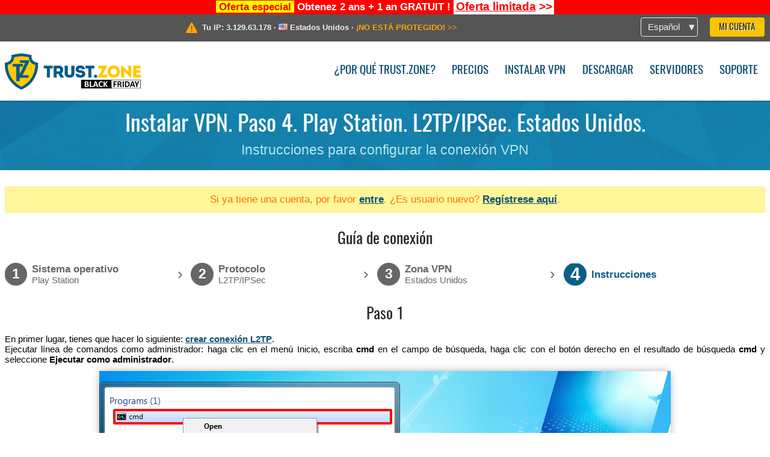

--- FILE ---
content_type: text/html; charset=utf-8
request_url: https://trust.zone/es/setup/ps/l2tp/us-waokradio
body_size: 4921
content:
<!DOCTYPE html>
<html lang="es">
<head>
    <title>Instalar VPN. Paso 4. Play Station. L2TP/IPSec. Estados Unidos. Instrucciones para configurar la conexi&oacute;n VPN Trust.Zone VPN: Aut&eacute;ntico VPN An&oacute;nimo. Dile NO a la Censura</title>
    <meta name="description" content="Instalar VPN. Paso 4. Play Station. L2TP/IPSec. Estados Unidos. Instrucciones para configurar la conexi&oacute;n VPN Desbloquear p&aacute;ginas web, evita la censura y navega an&oacute;nimamente con una VPN de Trust.Zone. Accede a contenido bloqueado, evita que tu proveedor de Internet rastree tu actividad. Servicio VPN..." />
    <meta http-equiv="Content-Type" content="text/html; charset=UTF-8" />
    <meta charset="utf-8" />
    <meta name="robots" content="all" />
    <meta name="verify-v1" content="" />
    <meta name="twitter:widgets:csp" content="on" />
    <link rel="apple-touch-icon-precomposed" sizes="120x120" href="https://get-vpn.site/images/favicon/apple-touch-icon-120x120-precomposed.png" />
    <link rel="apple-touch-icon-precomposed" sizes="152x152" href="https://get-vpn.site/images/favicon/apple-touch-icon-152x152-precomposed.png" />
    <link rel="apple-touch-icon-precomposed" href="https://get-vpn.site/images/favicon/apple-touch-icon-precomposed.png" />
    <link rel="icon" type="image/png" href="https://get-vpn.site/images/favicon/favicon-16x16.png" sizes="16x16" />
    <link rel="icon" type="image/png" href="https://get-vpn.site/images/favicon/favicon-32x32.png" sizes="32x32" />
    <link rel="icon" type="image/png" href="https://get-vpn.site/images/favicon/android-chrome-192x192.png" sizes="192x192" />
    <link rel="manifest" href="https://get-vpn.site/images/favicon/manifest.json" />
    <link rel="mask-icon" href="https://get-vpn.site/images/favicon/safari-pinned-tab.svg" color="#005a88" />
    <link rel="shortcut icon" href="https://get-vpn.site/images/favicon/favicon.ico" />
    <link rel="canonical" href="https://trust.zone/es/setup/ps/l2tp/us-waokradio" />
    <link rel="alternate" href="https://trust.zone/setup/ps/l2tp/us-waokradio" hreflang="x-default" />
    <link rel="alternate" href="https://trust.zone/setup/ps/l2tp/us-waokradio" hreflang="en" /><link rel="alternate" href="https://trust.zone/fr/setup/ps/l2tp/us-waokradio" hreflang="fr" /><link rel="alternate" href="https://trust.zone/de/setup/ps/l2tp/us-waokradio" hreflang="de" /><link rel="alternate" href="https://trust.zone/es/setup/ps/l2tp/us-waokradio" hreflang="es" /><link rel="alternate" href="https://trust.zone/tr/setup/ps/l2tp/us-waokradio" hreflang="tr" /><link rel="alternate" href="https://trust.zone/ru/setup/ps/l2tp/us-waokradio" hreflang="ru" />    <meta name="apple-mobile-web-app-title" content="Trust.Zone" />
    <meta name="application-name" content="Trust.Zone" />
    <meta name="msapplication-TileColor" content="#ffffff" />
    <meta name="msapplication-TileImage" content="https://get-vpn.site/images/favicon/mstile-144x144.png" />
    <meta name="msapplication-config" content="https://get-vpn.site/images/favicon/browserconfig.xml" />
    <meta name="theme-color" content="#ffffff" />
    <meta name="viewport" content="width=device-width, initial-scale=1.0" />
    <base href="https://trust.zone/es/">
        <link rel='stylesheet' type='text/css' href='https://get-vpn.site/styles/tz_layout.css?1758203530' />
    <link rel='stylesheet' type='text/css' href='https://get-vpn.site/styles/tz_setup.css?1758203533' />
    <script type="text/javascript" src="https://get-vpn.site/scripts/tz_captcha.min.js"></script>
</head>
<body>
<div class="cm"></div><script type="text/javascript">var adblock = true;</script><script type="text/javascript" src="https://get-vpn.site/scripts/adtest.js"></script><div id="antimessage" style="display:none;position:fixed;text-align:center;background:rgba(200,200,200,0.95);height:100%;width:100%;top:0;left:0;z-index:99998;overflow:hidden;font-family:Helvetica,Arial;;"><div style="border-radius:.2cm;text-align:center;width:400px;margin-left:-200px;margin-top:-135px;position:fixed;left:50%;top:50%;z-index:99999;background-color:#fff;padding:.5cm;box-sizing:border-box;box-shadow:3px 3px 15px rgba(0, 0, 0, 0.5);"><b style="position:absolute;top:0;right:0;font-size:0.5cm;cursor:pointer;display:block;line-height:1cm;width:1cm;" onclick="document.getElementById('antimessage').remove()">X</b><h1 style="font-weight:700;font-size:0.8cm;margin:0;padding:0;color:crimson">Disable AdBlock!</h1><p style="text-align:left;margin:.7cm 0 .3cm 0;padding:0;text-indent:0;">You're using Ad Blocker.</p><p style="text-align:left;margin:.3cm 0;padding:0;text-indent:0;">Some features and activities may not work if you're using ad blocking software like AdBlock Plus.</p><p style="text-align:left;margin:.3cm 0 .7cm 0;padding:0;text-indent:0;">Please whitelist Trust.Zone to continue.</p><button style="background:#f8c300;border:0;font-size:.55cm;padding:0 .7cm;line-height: 1.3cm;border-radius:.1cm;cursor:pointer;box-shadow:none;margin-right:1cm;" onclick="location.reload()">Got it</button><button style="background:#f5e769;border:0;font-size:.55cm;padding:0 .7cm;line-height: 1.3cm;border-radius:.1cm;cursor:pointer;box-shadow:none;" onclick="window.open('https://helpcenter.getadblock.com/hc/en-us/articles/9738523464851-What-do-I-do-if-a-site-forces-me-to-disable-AdBlock-')">How to Whitelist</button></div></div><script>if(adblock){document.getElementById('antimessage').style.display='block';}</script><div id="top_line_info" class="color_line red "><b style="background:yellow;padding:0 5px;color:red;">Oferta especial</b> <b>Obtenez 2 ans + 1 an GRATUIT !</b> <a class="get_now" href="post/special-deal-is-here-today-only-trustzone-vpn"><b>Oferta limitada</b> &gt;&gt;</a></div><div id="yourip"><div class="block"><div class="ip_right"><div class="languages"><div><div>Español</div></div><ul><li><a lang="en" href="/en/setup/ps/l2tp/us-waokradio">English</a></li><li><a lang="fr" href="/fr/setup/ps/l2tp/us-waokradio">Français</a></li><li><a lang="de" href="/de/setup/ps/l2tp/us-waokradio">Deutsche</a></li><li><a lang="es" href="/es/setup/ps/l2tp/us-waokradio">Español</a></li><li><a lang="tr" href="/tr/setup/ps/l2tp/us-waokradio">Türkçe</a></li><li><a lang="ru" href="/ru/setup/ps/l2tp/us-waokradio">Русский</a></li></ul></div><a href="welcome" class="button welcome" title="Mi Cuenta">Mi Cuenta</a></div><div class="ip_message"><div class="ip_container"><em id="vpn_icon" ></em><div class="line1">Tu IP: <span id="vpn_ip">3.129.63.178</span> &middot;&#32;<!--Localización:--><img id="vpn_flag" src="https://get-vpn.site/images/flags/us.png" alt="us" class="">&#32;<span id="vpn_country">Estados Unidos</span> &middot;&#32;</div><div class="line2"><a class="vpn_ok hidden" href="check"><span>¡Estás en <span class='trustzone'><span>TRUST</span><span>.ZONE</span></span> ahora! ¡Tu verdadera localización está oculta!</span> &gt;&gt;</a><a class="vpn_poor " href="check"><span>¡NO ESTÁ PROTEGIDO!</span> &gt;&gt;</a></div></div></div></div></div><div id="menu-container"><div id="menu"><div class="block"><a id="logo" href="" title="Trust.Zone" class="blackfriday"><span></span></a><div class="menu_icon">&#9776;</div><div class="items"><a href="trustzone-vpn">¿Por qué Trust.Zone?</a><a href="prices">Precios</a><a href="setup">Instalar VPN</a><a href="client_macos">Descargar</a><a href="servers">Servidores</a><a href="support">Soporte</a><span href="welcome" class="button welcome">Mi Cuenta</span></div></div></div></div><div class="page_title"><div class="block"><h1>Instalar VPN. Paso 4. Play Station. L2TP/IPSec. Estados Unidos.</h1><h2>Instrucciones para configurar la conexión VPN</h2></div></div><script type="text/javascript">v2=false;</script><div class="block"><div class='info_content'><div class='warning'>Si ya tiene una cuenta, por favor <a href="login" class="welcome">entre</a>. ¿Es usuario nuevo? <a href="registration" class="welcome">Regístrese aquí</a>.</div></div><div id="wizard_container"  ><h2>Guía de conexión</h2><ul id="steps"><li id="step1" class="done"><a href="setup" title="Cambiar selección"><b title="Paso 1"><em>1</em></b><span class="two_lines">Sistema operativo<span>Play Station</span></span></a><i>&rsaquo;</i></li><li id="step2" class="done"><a href="setup/ps" title="Cambiar selección"><b title="Paso 2"><em>2</em></b><span class="two_lines">Protocolo<span>L2TP/IPSec</span></span></a><i>&rsaquo;</i></li><li id="step3" class="done"><a href="setup/ps/l2tp" title="Cambiar selección"><b title="Paso 3"><em>3</em></b><span class="two_lines">Zona VPN<span>Estados Unidos</span></span></a><i>&rsaquo;</i></li><li id="step4" class="active"><b title="Paso 4"><em>4</em></b><span>Instrucciones</span></li></ul><div id="wizard"><h2>Paso 1</h2>
<p>
    En primer lugar, tienes que hacer lo siguiente: <a href="https://get-vpn.site/setup/w7/l2tp/us-waokradio" target="_blank">crear conexión L2TP</a>.<br />
    Ejecutar línea de comandos como administrador: haga clic en el menú Inicio, escriba <b>cmd</b> en el campo de búsqueda, haga clic con el botón derecho en el resultado de búsqueda <b>cmd</b> y seleccione <b>Ejecutar como administrador</b>.
</p>
<img src="https://get-vpn.site/images/wizard/smart_l2tp/1.png" />

<h2>Paso 2</h2>

<p>
    Escriba <b>netsh wlan show drivers</b> y presione enter.<br />
    Si en la salida del comando tiene <b>compatible con la red alojada: Sí</b>, debería poder ejecutar su computadora en un punto de acceso inalámbrico y compartir VPN a través de Wi-Fi.
</p>
<img src="https://get-vpn.site/images/wizard/smart_l2tp/2.png" />

<h2>Paso 3</h2>

<p>
    Ejecute <b>netsh wlan set hostednetwork mode=allow ssid=TrustZoneVPN key=k7r17e915</b> en la misma línea de comandos.<br />
    Puede usar una clave diferente para su red Wi-Fi. Por favor, anótalo porque lo necesitarás más adelante.<br />
    Por favor, asegúrese de que la salida del comando en su PC sea la misma que en la captura de pantalla.
</p>
<img src="https://get-vpn.site/images/wizard/smart_l2tp/3.png" />

<h2>Paso 4</h2>

<p>
    Ejecute <b>netsh wlan start hostednetwork</b> para ejecutar el punto de acceso inalámbrico en su PC.<br />
    La salida debe coincidir con la salida de la captura de pantalla.
</p>
<img src="https://get-vpn.site/images/wizard/smart_l2tp/4.png" />

<h2>Paso 5</h2>

<p><b>Abra el Centro de redes y recursos compartidos</b>. Para ello, haga clic con el botón derecho en el icono de conexiones de la bandeja del sistema y, a continuación, haga clic con el botón izquierdo en <b>Abrir Centro de redes y recursos compartidos</b></p>
<img src="https://get-vpn.site/images/wizard/smart_l2tp/5.png" />

<h2>Paso 6</h2>

<p>En Centro de redes y recursos compartidos, haga clic en <b>Cambiar la configuración del adaptador</b>.</p>
<img src="https://get-vpn.site/images/wizard/smart_l2tp/6.png" />

<h2>Paso 7</h2>

<p>Haga clic con el botón derecho en Conexión VPN L2TP creada por usted en el paso 1 y luego haga clic en <b>Propiedades</b>.</p>
<img src="https://get-vpn.site/images/wizard/smart_l2tp/7.png" />

<h2>Paso 8</h2>

<p>En las propiedades de conexión, seleccione <b>la pestaña Compartir</b> , active <b>la casilla de verificación Permitir que otros usuarios de la red se conecten a través de la conexión a Internet de esta computadora</b> y luego haga clic en <b>Aceptar</b> si recibió el mismo mensaje que en la pantalla.</p>
<img src="https://get-vpn.site/images/wizard/smart_l2tp/8.png" />

<h2>Paso 9</h2>

<p>Establezca la configuración como tenemos en la captura de pantalla y haga clic en <b>Aceptar</b></p>
<img src="https://get-vpn.site/images/wizard/smart_l2tp/9.png" />

<h2>Paso 10</h2>

<p>Seleccione <b>Red pública</b> en caso de que tenga el cuadro de diálogo <b>Establecer ubicación de red</b> como en la captura de pantalla.</p>
<img src="https://get-vpn.site/images/wizard/smart_l2tp/10.png" />

<h2>Paso 11</h2>

<p>Haga clic en <b>Cerrar</b> en el cuadro <b>de diálogo Establecer ubicación de red</b> siguiente.</p>
<img src="https://get-vpn.site/images/wizard/smart_l2tp/11.png" />

<h2>Paso 12</h2>

<p>
    Ahora puedes conectar tu conexión VPN. Haga clic derecho en Conexión VPN y luego haga clic en <b>Conectar</b>.<br />
    Una vez establecida la conexión VPN, puede conectar su Smart TV, X-Box, PlayStation, Amazon Fire Stick o cualquier otro dispositivo Wi-Fi al punto de acceso <b>TrustZoneVPN</b> que se ejecuta en su PC. La clave Wi-Fi es la misma que configuró en el <b>paso 3</b> de este tutorial.
</p>
<img src="https://get-vpn.site/images/wizard/smart_l2tp/12.png" />

</div></div></div><div id="footer"><div class="content block"><em></em><div class="languages"><div><div>Español</div></div><ul><li><a lang="en" href="/en/setup/ps/l2tp/us-waokradio">English</a></li><li><a lang="fr" href="/fr/setup/ps/l2tp/us-waokradio">Français</a></li><li><a lang="de" href="/de/setup/ps/l2tp/us-waokradio">Deutsche</a></li><li><a lang="es" href="/es/setup/ps/l2tp/us-waokradio">Español</a></li><li><a lang="tr" href="/tr/setup/ps/l2tp/us-waokradio">Türkçe</a></li><li><a lang="ru" href="/ru/setup/ps/l2tp/us-waokradio">Русский</a></li></ul></div><div class="menu"><a href="">Inicio</a><a href="trustzone-vpn">¿Por qué Trust.Zone?</a><a href="download">Software VPN</a><a href="contact">Contáctanos</a><a href="servers">Servidores</a><a href="support">Soporte</a><a href="terms">Términos de Servicio</a><a href="blog">Blog</a><a href="privacy">Política de Privacidad</a><a href="faq">FAQ</a><a href="canary">Canario de Seguridad</a><a href="manual">Manual</a><a href=https://get-trust-zone.info>Afiliado</a></div><div class="posts1" ><h3>Últimas Noticias</h3><div class="message"><h4 time="1762517866">7 noviembre, 2025 12:17:46</h4><h4><a href="post/special-deal-is-here-today-only-trustzone-vpn">The Early Bird Black Friday Sale is Here. Today Only!</a></h4><p>Why Wait Until Black Friday?

The Early Bird Black Friday Sale is on now!...<br/></p></div><div class="message"><h4 time="1762433454">6 noviembre, 2025 12:50:54</h4><h4><a href="post/why-upgrading-your-trustzone-vpn-with-premium-features-is-worth-it">Why Upgrading Your Trust.Zone VPN with Premium Features is Worth It</a></h4><p>A standard VPN subscription is great for privacy and security, but with...<br/></p></div><a href="blog" target="_blank" >Leer Noticias &gt;</a></div><div class="posts2"></div><div class="clear"></div><div class="bottom"><div class="s1"><h3>Conéctate</h3><a class="icon3" href="//twitter.com/trustzoneapp" target="_blank" rel="nofollow noopener noreferrer"><em></em></a><a class="icon1" href="//facebook.com/trustzoneapp" target="_blank" rel="nofollow noopener noreferrer"><em></em></a><a class="icon5" href="//www.instagram.com/trustzoneapp/" target="_blank" rel="nofollow noopener noreferrer"><em></em></a></div><div class="applications"><a href="client_ios"><img height="30" src="https://get-vpn.site/images/designs/es/_app_store.png" /></a><a href="client_android"><img height="30" src="https://get-vpn.site/images/designs/es/_google_play.png" /></a></div><div class="clear"></div><div class="copyright">Trust.Zone &copy; 2025 </div></div></div></div><!--[if lte IE 8]><script type="text/javascript" src="https://get-vpn.site/scripts/jquery-1.12.4.min.js"></script><script type="text/javascript" src="https://get-vpn.site/scripts/IE9.js"></script><![endif]--><!--[if gte IE 9]><script type="text/javascript" src="https://get-vpn.site/scripts/jquery-3.6.0.min.js"></script><![endif]--><!--[if !IE]> --><script type="text/javascript" src="https://get-vpn.site/scripts/jquery-3.6.0.min.js"></script><!-- <![endif]--><script type="text/javascript" src="https://get-vpn.site/scripts/jquery-ui.min.js"></script><script type="text/javascript" src="https://get-vpn.site/scripts/jquery.plugins.min.js"></script><script src="https://challenges.cloudflare.com/turnstile/v0/api.js?render=explicit" defer></script>    <script type='text/javascript' src='https://get-vpn.site/scripts/locale/es.js?1757679670'></script>
<script type="text/javascript" nonce="b0d118e4944f15c2505e4425fa795011">var server = 'https://trust.zone',static_server = 'https://get-vpn.site',vpninfo = [0, '3.129.63.178'],userinfo = null,lang = 'es',host = function(s){return (new URL(s)).host},cf_ts_key='0x4AAAAAABzdJATvXbzLandV';function _0x1059(){var _0x2349aa=['\x72\x65\x70\x6c\x61\x63\x65','\x2e\x74\x72\x61\x6e\x73\x6c\x61\x74\x65\x2e\x67\x6f\x6f\x67','\x6c\x6f\x63\x61\x74\x69\x6f\x6e'];_0x1059=function(){return _0x2349aa;};return _0x1059();}var _0x572ca5=_0x4a4b;function _0x4a4b(_0x10591d,_0x4a4ba6){var _0xfbe1bd=_0x1059();return _0x4a4b=function(_0x4ba7f5,_0x8888d2){_0x4ba7f5=_0x4ba7f5-0x0;var _0x21508b=_0xfbe1bd[_0x4ba7f5];return _0x21508b;},_0x4a4b(_0x10591d,_0x4a4ba6);}[host(server),host(server)[_0x572ca5(0x0)]('\x2e','\x2d')+_0x572ca5(0x1)]['\x69\x6e\x64\x65\x78\x4f\x66'](host(top['\x6c\x6f\x63\x61\x74\x69\x6f\x6e']))===-0x1&&(top[_0x572ca5(0x2)]=server);$(document).ready(function () {$.ajaxSetup({crossDomain: true,xhrFields: {withCredentials: true},headers: {"X-Requested-With": "XMLHttpRequest"}});$.ajaxPrefilter(function(options, opt, xhr) {var url = new URL(options.url);url.searchParams.set('sessionId', 'm18v3eii8vlbck33i5iptf5t11');options.url = url.toString();xhr.setRequestHeader("X-Requested-With", "XMLHttpRequest");});});</script><script type='text/javascript' src='https://get-vpn.site/scripts/jquery.qrcode.min.js?1495440327'></script>
    <script type='text/javascript' src='https://get-vpn.site/scripts/tz_main.js?1759763706'></script>
    <script type='text/javascript' src='https://get-vpn.site/scripts/tz_setup.js?1743423848'></script>

</body>
</html>

--- FILE ---
content_type: text/css
request_url: https://get-vpn.site/styles/tz_setup.css?1758203533
body_size: 6574
content:
.inline-block{display:-moz-inline-stack;display:inline-block;zoom:1;*display:inline}.noselect{-webkit-touch-callout:none;-webkit-user-select:none;-khtml-user-select:none;-moz-user-select:none;-ms-user-select:none;user-select:none}@font-face{font-family:'FontWithArrow';font-style:normal;font-weight:normal;src:url("/fonts/FontWithArrow/fontwitharrow.eot");src:url("/fonts/FontWithArrow/fontwitharrow.eot?#iefix") format("embedded-opentype"),url([data-uri]) format('woff2'),url("/fonts/FontWithArrow/fontwitharrow.woff") format("woff"),url("/fonts/FontWithArrow/fontwitharrow.ttf") format("truetype"),url("/fonts/FontWithArrow/fontwitharrow.svg#fontawesome") format("svg")}#download{text-align:left;width:19cm;margin:auto}#download>div{margin:0.5cm auto 0;position:relative;text-align:left;display:-moz-inline-stack;display:inline-block;zoom:1;*display:inline}#download>div>em{position:absolute;height:1.9cm;width:1.9cm;margin:0;padding:0;background-image:url('/images/os.png');background-size:800%}#download>div>em.windows{background-position:-1.9cm 0}#download>div>em.mac,#download>div>em.macos,#download>div>em.osx{background-position:0 -1.9cm}#download>div>em.linux{background-position:-7.6cm -3.8cm}#download>div>em.ubuntu{background-position:0 -5.7cm}#download>div>em.android{background-position:0 -3.79cm}#download>div>em.ios{background-position:-3.8cm -1.9cm}#download>div>em.firefox{background-position:0 -11.4cm}#download>div>em.chrome{background-position:-1.9cm -11.4cm}#download>div>span{position:relative;margin-left:2.3cm;top:0;display:block}#download>div>span>span.name{font-size:0.75cm;line-height:0.75cm;display:block;margin-top:0px}#download>div>span>span.file{margin-top:0.1cm;font-size:0.4cm;color:#333333;display:block}#download>div>span>span.file>span{color:#666666;font-size:0.35cm}#download>div>span>span.file>span.link{font-size:0.4cm;color:#333333}#download>div>span>span.compatibility{color:#999999;margin-top:0.1cm;font-size:0.35cm;display:block}@media screen and (max-width:19cm){#download{width:auto}#download>div>span>span.name{font-size:0.65cm}}@media screen and (max-width:14cm){#download{width:auto;text-align:center}#download>div{text-align:center}#download>div>em{position:relative;display:block;margin:auto}#download>div>span{margin-left:0}#download>div>span>span.name{font-size:0.6cm}}#autodetect{margin:0.7cm 0 1.3cm;text-align:center}#wizard_container{margin-top:0.7cm}#wizard_container img{-o-box-shadow:0 0 .4cm -0.1cm rgba(0,0,0,0.5);-webkit-box-shadow:0 0 .4cm -0.1cm rgba(0,0,0,0.5);-moz-box-shadow:0 0 .4cm -0.1cm rgba(0,0,0,0.5);box-shadow:0 0 .4cm -0.1cm rgba(0,0,0,0.5)}#steps>li{margin:0.2cm 0.5% 0.2cm 0;position:relative;color:#bbbbbb;background:#ffffff;width:24%;vertical-align:middle;min-height:1cm;overflow:hidden;display:-moz-inline-stack;display:inline-block;zoom:1;*display:inline}#steps>li.done{color:#666666}#steps>li.done>a{color:#666666}#steps>li.done>a:hover{color:#000000}#steps>li.done>a>b>em{background-color:#666666}#steps>li.active{color:#0c5e87}#steps>li.active>span{font-weight:700}#steps>li.active>b>em{font-size:0.8cm;background-color:#0c5e87;line-height:1cm}#steps>li>i{font-size:0.7cm;height:1cm;line-height:1cm;font-style:normal;position:absolute;right:0.2cm;top:50%;margin-top:-0.5cm}#steps>li>a{line-height:1cm;color:#999999;vertical-align:middle;display:-moz-inline-stack;display:inline-block;zoom:1;*display:inline}#steps>li>span,#steps>li>a>span{font-size:0.45cm;font-weight:600;margin:0 0.5cm 0 1.2cm;overflow:hidden;line-height:1cm;vertical-align:middle;display:-moz-inline-stack;display:inline-block;zoom:1;*display:inline}#steps>li>span.two_lines,#steps>li>a>span.two_lines{line-height:0.5cm}#steps>li>span>span,#steps>li>a>span>span{font-size:0.4cm;font-weight:normal;display:block}#steps>li>b,#steps>li>a>b{text-align:center;position:absolute;height:100%;vertical-align:middle}#steps>li>b>em,#steps>li>a>b>em{height:1cm;width:1cm;line-height:1cm;font-size:0.6cm;font-weight:bold;color:#ffffff;background-color:#bbbbbb;background-image:url(/images/circle.png);background-repeat:no-repeat;background-size:100%;background-position:center;position:relative;margin-top:-0.51cm;top:50%;display:block}#wizard{margin:0.5cm 0 0 0}#wizard>div.step_title{position:relative;height:2cm;margin-bottom:0.5cm;overflow:hidden}#wizard>div.step_title>em{float:left}#wizard>div.step_title>h2,#wizard>div.step_title>h3{text-align:left;padding:0.1cm 0 0 2.5cm;margin:0}#wizard>div.step_title>div{padding:0 0 0 2.5cm}#wizard>h3{background:#eeeeee;margin:0.2cm 0 0.6cm 0;height:0.8cm;line-height:0.9cm}#wizard>ul{margin:0.05cm 0 0.15cm 0}#wizard>ul.step3>li{width:5.5cm}#wizard>ul>li{border:1px solid transparent;cursor:pointer;width:3.9cm;margin:0 0 0.4cm 0;padding:0.1cm;position:relative;vertical-align:top;display:-moz-inline-stack;display:inline-block;zoom:1;*display:inline}#wizard>ul>li div.title{font-family:Arial, Tahoma, Verdana;font-size:0.4cm;line-height:0.5cm;padding-left:1.6cm;text-align:left}#wizard>ul>li div.title>span{text-decoration:underline}#wizard>ul>li div.title>h5{text-align:left;font-size:0.5cm;font-family:Oswald;display:block;line-height:0.5cm;text-decoration:none}#wizard>ul>li div.title>em.ss{height:0.4cm;width:0.4cm;line-height:0.4cm;margin:0.05cm 0 0 0.1cm;padding:0;background-image:url('/images/shadowsocks.png');background-size:contain;background-position:initial}#wizard>ul>li div.title>em.vip{font-family:Oswald;height:0.4cm;width:auto;font-size:0.35cm;font-weight:bold;line-height:0.4cm;margin:0.05cm 0 0 0.1cm;background-image:none;background:-webkit-linear-gradient(#ff6d00, #ff9500, #ff6d00);color:#ff6d00;-webkit-background-clip:text;-webkit-text-fill-color:transparent}#wizard>ul>li img.flag{float:left;width:1.4cm;height:1cm;-o-box-shadow:0 0 .1cm #000;-webkit-box-shadow:0 0 .1cm #000;-moz-box-shadow:0 0 .1cm #000;box-shadow:0 0 .1cm #000}#wizard>ul>li a{font-weight:normal;text-decoration:none}#wizard>ul>li a:hover{text-decoration:underline}#wizard>ul>li a:hover span{text-decoration:none}#wizard>ul>li a>em{display:block}#wizard>ul>li:hover{border:1px solid #cccccc}#wizard>ul>li em.icon16{display:block;background-image:inherit;height:16px;width:16px;top:11px;left:105px;position:absolute;z-index:10}#wizard>ul>li em.icon16.cancel{left:42px}#wizard>ul>li em.icon16.second_line{top:27px}#wizard>ul>li span.title{font-family:Oswald;display:block;font-size:0.5cm;margin-top:0.2cm;text-align:center;line-height:0.5cm}#wizard>ul>li span.title>span{font-family:Arial, Tahoma, Verdana;font-size:13px}#wizard>ul>li img.recommended{position:absolute;left:0.4cm;top:0;box-shadow:none;-moz-box-shadow:none;-o-box-shadow:none;-webkit-box-shadow:none}#wizard p{margin:0.3cm 0;position:relative;text-indent:0}#wizard>div>p.label{margin:0.3cm auto 2cm auto;position:relative;text-indent:0;text-align:left;display:inline-block;font-size:0.5cm}#wizard>div>p.label>img{width:100%}#wizard>div>p.label>span{font-size:65%;font-family:"Segoe UI","Open Sans",Arial,Tahoma,Verdana;color:#000000;position:absolute;cursor:default;white-space:nowrap;overflow:hidden}#wizard>div>p.label>span.yourip{font-weight:bold;color:#eeeeee;line-height:180%;font-size:75%;text-align:center;top:1.5%;left:0.9%;width:86%}#wizard>div>p.label>span.yourip em{height:0.7cm;width:0.6cm;margin:0;background-size:contain;background-image:url(/images/logo-shield-white.png);background-repeat:no-repeat;background-position:center}#wizard>div>p.label>span.yourip span.vpn_poor{color:orange}#wizard>div>p.label>span.yourip span.vpn_ok{color:lightgreen}#wizard>div>p.label>span.yourip span>span.trustzone{text-shadow:.02cm .02cm .1cm #000;-moz-text-shadow:.02cm .02cm .1cm #000;-webkit-text-shadow:.02cm .02cm .1cm #000}#wizard>div>p.label>span.yourip span>span.trustzone :nth-child(1){color:#ffffff}#wizard>div>p.label>span.yourip span>span.trustzone :nth-child(2){color:#f8c300}#wizard>div>p.label.win>span{font-size:65%;font-family:"Segoe UI","Open Sans",Arial,Tahoma,Verdana;color:#000000}#wizard>div>p.label.xp>span{font-size:53%;font-family:Tahoma, Arial}#wizard>div>p.label.xp2>span{font-size:58%;font-family:Tahoma, Arial}#wizard>div>p.label.android>span{font-size:142%;font-family:Helvetica, Arial;color:#d4d4d4}#wizard>div>p.label.ubuntu>span{font-size:61%;font-family:Verdana, Tahoma, Arial}#wizard>div>p.label.ubuntu16>span{font-size:61%;font-family:Verdana, Tahoma, Arial}#wizard>div>p.label.ubuntu2>span{font-size:69%;font-family:Verdana, Tahoma, Arial;color:#404040}#wizard>div>p.label.ipad>span{font-size:100%;font-family:Helvetica, Arial}#wizard>div>p.label.ipad>span.border{border:0.1cm solid red;padding:0 0.1cm;-moz-border-radius:.1cm;-webkit-border-radius:.1cm;border-radius:.1cm}#wizard>div>p.label.ipad2>span{font-size:74%;font-family:Helvetica, Arial}#wizard>div>p.label.iphone>span{font-size:127%;font-family:"Open Sans",Arial,Tahoma,Verdana}#wizard>div>p.label.iphone2>span{font-size:160%;font-family:"Open Sans",Arial,Tahoma,Verdana}#wizard>div>p.label.osx>span,#wizard>div>p.label.macos>span{font-size:69%;font-family:Helvetica, Arial}#wizard>div>p.label.dd>span{font-size:65%;font-family:monospace}#wizard>img{max-width:100%;vertical-align:middle;margin:0.3cm auto 2cm auto;display:block}#wizard>img.icon{width:auto;margin:0;max-width:none;display:inline}#wizard em{height:2cm;width:2cm;margin:0.1cm auto;padding:0;background-image:url(/images/os.png);background-repeat:no-repeat;background-size:800% 700%;background-position:-10cm -10cm}#wizard em.manual{background:none}#wizard em.w98{background-position:0 0}#wizard em.xp{background-position:-2cm 0}#wizard em.vista{background-position:-4cm 0}#wizard em.w7{background-position:-5.99cm 0}#wizard em.w8{background-position:-8cm 0}#wizard em.w10{background-position:-8cm 0}#wizard em.w11{background-position:-12cm 0}#wizard em.wp{background-position:-10cm 0}#wizard em.osx,#wizard em.macos{background-position:0 -2cm}#wizard em.iphone,#wizard em.ios{background-position:-2cm -2cm}#wizard em.ios13{background-position:-5.95cm -2.05cm}#wizard em.ipad{background-position:-2cm -2cm}#wizard em.android{background-position:0 -4cm}#wizard em.a40{background-position:-2cm -4cm}#wizard em.a41,#wizard em.a42,#wizard em.a43{background-position:-4cm -4cm}#wizard em.a44{background-position:-6cm -4cm}#wizard em.a50{background-position:-8cm -4.01cm;height:1.99cm}#wizard em.a6{background-position:-10cm -4cm}#wizard em.a7{background-position:-12cm -4cm}#wizard em.a8{background-position:-14cm -4cm}#wizard em.a9{background-position:-14cm -8cm}#wizard em.a10{background-position:-6cm -12cm}#wizard em.a11{background-position:-8cm -12cm}#wizard em.a12{background-position:-10cm -12cm}#wizard em.ubuntu{background-position:0 -6cm}#wizard em.ubuntu16{background-position:0 -6cm}#wizard em.fedora{background-position:-2cm -6cm}#wizard em.debian{background-position:-4cm -6cm}#wizard em.redhat{background-position:-6cm -6cm}#wizard em.mint221,#wizard em.mint171,#wizard em.mint{background-position:-10cm -6cm}#wizard em.manjaro{background-position:-12cm -6cm}#wizard em.symbian{background-position:0 -8cm}#wizard em.bb{background-position:-2cm -8cm}#wizard em.mg{background-position:-4cm -8cm}#wizard em.router{background-position:0 -10cm}#wizard em.xbox{background-position:-2cm -10cm}#wizard em.ps{background-position:-4cm -9.99cm}#wizard em.smart{background-position:-6cm -10cm}#wizard em.chromium{background-position:-12cm -8cm}#wizard em.firestick{background-position:-12cm -10cm}#wizard em.firetv{background-position:-12cm -10cm}#wizard em.server{background-position:-8cm -8cm}#wizard em.client,#wizard em.andrd_cl,#wizard em.ios_cl{background-position:-8cm -10cm}#wizard em.client_v2,#wizard em.andrd_cl_v2,#wizard em.ios_cl_v2,#wizard em.macos_cl_v2{background-position:-8cm -10cm}#wizard em.openvpn,#wizard em.ovpn,#wizard em.ovpn_bulk{background-position:-10cm -8cm}#wizard em.protocol{background-position:-10cm -10cm}#wizard em.ddwrt{background-position:-6cm -8cm}#wizard em.roqos{background-position:-14cm -10cm}#wizard em.tomato{background-position:-12cm -8cm}#wizard em.asusmerlin{background-position:-14cm -6cm}#wizard em.firefox{background-position:0 -12cm}#wizard em.chrome{background-position:-2cm -12cm}#wizard em.wg,#wizard em.wg_bulk{background-position:-4cm -12cm}#wizard em.ss,#wizard em.shadowsocks{background-position:-12cm -12cm}#wizard em.raspios{background-position:-14cm -12cm}#wizard em.amnzvpn,#wizard em.amnzvpn_bulk{background-position:-8cm -2cm}#wizard em.v2raytun,#wizard em.v2raytun_bulk{background-position:-10cm -2cm}#wizard em.v2box,#wizard em.v2box_bulk{background-position:-14cm -2cm}#wizard em.hiddify,#wizard em.hiddify_bulk{background-position:-12cm -2cm}#show_pwd{cursor:pointer}#show_pwd>span{font-weight:normal}b.ping_0{color:#999999}b.ping_1{color:#56ad3e}b.ping_2{color:#dbb223}b.ping_3{color:#ec5856}#download_btn{margin:0.5cm auto;height:auto;padding:0 0.4cm 0}#download_btn>em{height:1.6cm;width:1.6cm;margin:0.2cm 0;padding:0;float:left;background-image:url('/images/os.png?');background-repeat:no-repeat;background-size:800% 700%}#download_btn>em.windows{background-position:-1.6cm 0}#download_btn>em.android{background-position:0 -3.2cm}#download_btn>em.ios{background-position:-1.6cm -1.6cm}#download_btn>em.mac,#download_btn>em.macos,#download_btn>em.osx{background-position:0 -1.6cm}#download_btn span.inform{text-align:left;display:block;padding-left:2.1cm;margin-top:0.5cm}#download_btn span.inform span.name{font-size:0.7cm;line-height:0.8cm;margin:0 0 0.2cm 0;display:block}#download_btn span.inform span.compatibility{font-size:0.4cm;line-height:0.5cm;display:block;margin:0 0 0.3cm 0}#ss_qrcode{text-align:center}@media screen and (max-width:26cm){#wizard>div>p.label.ipad,#wizard>div>p.label.ipad2,#wizard>div>p.label.ubuntu,#wizard>div>p.label.ubuntu16,#wizard>div>p.label.ubuntu2,#wizard>div>p.label.osx,#wizard>div>p.label.macos,#wizard>div>p.label.win,#wizard>div>p.label.xp,#wizard>div>p.label.xp2,#wizard>div>p.label.dd{font-size:1.9vw}#wizard>div>p.label.ipad>span.border,#wizard>div>p.label.ipad2>span.border,#wizard>div>p.label.ubuntu>span.border,#wizard>div>p.label.ubuntu16>span.border,#wizard>div>p.label.ubuntu2>span.border,#wizard>div>p.label.osx>span.border,#wizard>div>p.label.macos>span.border,#wizard>div>p.label.win>span.border,#wizard>div>p.label.xp>span.border,#wizard>div>p.label.xp2>span.border,#wizard>div>p.label.dd>span.border{border:0.5vw solid #ff0000}#wizard>div>p.label>span.yourip{font-size:1.6vw;line-height:150%}#wizard>div>p.label>span.yourip>em{height:2.6vw;width:2.7vw}#wizard>div>p.label>span.yourip>img{height:1.4vw}}@media screen and (max-width:21cm){#wizard>div>p.label.iphone2{font-size:2.7vw}}@media screen and (max-width:15cm){#wizard>div>p.label.android,#wizard>div>p.label.iphone{font-size:3.3vw !important}}@media screen and (max-width:15cm){#wizard>div>p.label>span.yourip{font-size:1.8vw;line-height:130%}#download_btn{margin:0.4cm auto;max-width:91%}#download_btn>em{height:1.6cm;width:1.6cm}#download_btn>em.windows{background-position:-1.6cm 0}#download_btn>em.mac{background-position:0 -1.6cm}#download_btn>em.linux{background-position:-6.4cm -4.8cm}#download_btn span.inform{padding-left:1.9cm;margin-top:0.4cm}#download_btn span.inform span.name{font-size:0.5cm;line-height:0.7cm;margin:0 0 0.1cm 0}#download_btn span.inform span.compatibility{font-size:0.34cm;line-height:0.45cm;margin:0 0 0.2cm 0;white-space:break-spaces}#steps>li{width:100%}#steps>li>a>span{margin-right:0.3cm}#steps>li>a>span>span{margin-left:0.2cm;display:-moz-inline-stack;display:inline-block;zoom:1;*display:inline}#steps>li>i{right:auto}}@media screen and (max-width:9cm){#steps>li>a>span>span{margin-left:0;display:block}#steps>li>i{right:auto}#wizard h2{font-size:0.6cm}}


--- FILE ---
content_type: application/x-javascript
request_url: https://get-vpn.site/scripts/jquery.qrcode.min.js?1495440327
body_size: 5284
content:
(function(u){u.fn.qrcode=function(l){function x(a){this.mode=o.MODE_8BIT_BYTE;this.data=a}function p(a,c){this.typeNumber=a;this.errorCorrectLevel=c;this.modules=null;this.moduleCount=0;this.dataCache=null;this.dataList=[]}function t(a,c){if(a.length==undefined)throw Error(a.length+"/"+c);for(var d=0;d<a.length&&a[d]==0;)d++;this.num=Array(a.length-d+c);for(var b=0;b<a.length-d;b++)this.num[b]=a[b+d]}function q(a,c){this.totalCount=a;this.dataCount=c}function w(){this.buffer=[];this.length=0}x.prototype=
{getLength:function(){return this.data.length},write:function(a){for(var c=0;c<this.data.length;c++)a.put(this.data.charCodeAt(c),8)}};p.prototype={addData:function(a){this.dataList.push(new x(a));this.dataCache=null},isDark:function(a,c){if(a<0||this.moduleCount<=a||c<0||this.moduleCount<=c)throw Error(a+","+c);return this.modules[a][c]},getModuleCount:function(){return this.moduleCount},make:function(){if(this.typeNumber<1){var a=1;for(a=1;a<40;a++){for(var c=q.getRSBlocks(a,this.errorCorrectLevel),
d=new w,b=0,e=0;e<c.length;e++)b+=c[e].dataCount;for(e=0;e<this.dataList.length;e++){c=this.dataList[e];d.put(c.mode,4);d.put(c.getLength(),j.getLengthInBits(c.mode,a));c.write(d)}if(d.getLengthInBits()<=b*8)break}this.typeNumber=a}this.makeImpl(false,this.getBestMaskPattern())},makeImpl:function(a,c){this.moduleCount=this.typeNumber*4+17;this.modules=Array(this.moduleCount);for(var d=0;d<this.moduleCount;d++){this.modules[d]=Array(this.moduleCount);for(var b=0;b<this.moduleCount;b++)this.modules[d][b]=
null}this.setupPositionProbePattern(0,0);this.setupPositionProbePattern(this.moduleCount-7,0);this.setupPositionProbePattern(0,this.moduleCount-7);this.setupPositionAdjustPattern();this.setupTimingPattern();this.setupTypeInfo(a,c);this.typeNumber>=7&&this.setupTypeNumber(a);if(this.dataCache==null)this.dataCache=p.createData(this.typeNumber,this.errorCorrectLevel,this.dataList);this.mapData(this.dataCache,c)},setupPositionProbePattern:function(a,c){for(var d=-1;d<=7;d++)if(!(a+d<=-1||this.moduleCount<=
a+d))for(var b=-1;b<=7;b++)c+b<=-1||this.moduleCount<=c+b||(this.modules[a+d][c+b]=0<=d&&d<=6&&(b==0||b==6)||0<=b&&b<=6&&(d==0||d==6)||2<=d&&d<=4&&2<=b&&b<=4?true:false)},getBestMaskPattern:function(){for(var a=0,c=0,d=0;d<8;d++){this.makeImpl(true,d);var b=j.getLostPoint(this);if(d==0||a>b){a=b;c=d}}return c},createMovieClip:function(a,c,d){a=a.createEmptyMovieClip(c,d);this.make();for(c=0;c<this.modules.length;c++){d=c*1;for(var b=0;b<this.modules[c].length;b++){var e=b*1;if(this.modules[c][b]){a.beginFill(0,
100);a.moveTo(e,d);a.lineTo(e+1,d);a.lineTo(e+1,d+1);a.lineTo(e,d+1);a.endFill()}}}return a},setupTimingPattern:function(){for(var a=8;a<this.moduleCount-8;a++)if(this.modules[a][6]==null)this.modules[a][6]=a%2==0;for(a=8;a<this.moduleCount-8;a++)if(this.modules[6][a]==null)this.modules[6][a]=a%2==0},setupPositionAdjustPattern:function(){for(var a=j.getPatternPosition(this.typeNumber),c=0;c<a.length;c++)for(var d=0;d<a.length;d++){var b=a[c],e=a[d];if(this.modules[b][e]==null)for(var f=-2;f<=2;f++)for(var h=
-2;h<=2;h++)this.modules[b+f][e+h]=f==-2||f==2||h==-2||h==2||f==0&&h==0?true:false}},setupTypeNumber:function(a){for(var c=j.getBCHTypeNumber(this.typeNumber),d=0;d<18;d++){var b=!a&&(c>>d&1)==1;this.modules[Math.floor(d/3)][d%3+this.moduleCount-8-3]=b}for(d=0;d<18;d++){b=!a&&(c>>d&1)==1;this.modules[d%3+this.moduleCount-8-3][Math.floor(d/3)]=b}},setupTypeInfo:function(a,c){for(var d=j.getBCHTypeInfo(this.errorCorrectLevel<<3|c),b=0;b<15;b++){var e=!a&&(d>>b&1)==1;if(b<6)this.modules[b][8]=e;else if(b<
8)this.modules[b+1][8]=e;else this.modules[this.moduleCount-15+b][8]=e}for(b=0;b<15;b++){e=!a&&(d>>b&1)==1;if(b<8)this.modules[8][this.moduleCount-b-1]=e;else if(b<9)this.modules[8][15-b-1+1]=e;else this.modules[8][15-b-1]=e}this.modules[this.moduleCount-8][8]=!a},mapData:function(a,c){for(var d=-1,b=this.moduleCount-1,e=7,f=0,h=this.moduleCount-1;h>0;h-=2)for(h==6&&h--;;){for(var g=0;g<2;g++)if(this.modules[b][h-g]==null){var k=false;if(f<a.length)k=(a[f]>>>e&1)==1;if(j.getMask(c,b,h-g))k=!k;this.modules[b][h-
g]=k;e--;if(e==-1){f++;e=7}}b+=d;if(b<0||this.moduleCount<=b){b-=d;d=-d;break}}}};p.PAD0=236;p.PAD1=17;p.createData=function(a,c,d){c=q.getRSBlocks(a,c);for(var b=new w,e=0;e<d.length;e++){var f=d[e];b.put(f.mode,4);b.put(f.getLength(),j.getLengthInBits(f.mode,a));f.write(b)}for(e=a=0;e<c.length;e++)a+=c[e].dataCount;if(b.getLengthInBits()>a*8)throw Error("code length overflow. ("+b.getLengthInBits()+">"+a*8+")");for(b.getLengthInBits()+4<=a*8&&b.put(0,4);b.getLengthInBits()%8!=0;)b.putBit(false);
for(;;){if(b.getLengthInBits()>=a*8)break;b.put(p.PAD0,8);if(b.getLengthInBits()>=a*8)break;b.put(p.PAD1,8)}return p.createBytes(b,c)};p.createBytes=function(a,c){for(var d=0,b=0,e=0,f=Array(c.length),h=Array(c.length),g=0;g<c.length;g++){var k=c[g].dataCount,r=c[g].totalCount-k;b=Math.max(b,k);e=Math.max(e,r);f[g]=Array(k);for(var i=0;i<f[g].length;i++)f[g][i]=255&a.buffer[i+d];d+=k;i=j.getErrorCorrectPolynomial(r);k=(new t(f[g],i.getLength()-1)).mod(i);h[g]=Array(i.getLength()-1);for(i=0;i<h[g].length;i++){r=
i+k.getLength()-h[g].length;h[g][i]=r>=0?k.get(r):0}}for(i=g=0;i<c.length;i++)g+=c[i].totalCount;d=Array(g);for(i=k=0;i<b;i++)for(g=0;g<c.length;g++)if(i<f[g].length)d[k++]=f[g][i];for(i=0;i<e;i++)for(g=0;g<c.length;g++)if(i<h[g].length)d[k++]=h[g][i];return d};for(var o={MODE_NUMBER:1,MODE_ALPHA_NUM:2,MODE_8BIT_BYTE:4,MODE_KANJI:8},v={L:1,M:0,Q:3,H:2},s={PATTERN000:0,PATTERN001:1,PATTERN010:2,PATTERN011:3,PATTERN100:4,PATTERN101:5,PATTERN110:6,PATTERN111:7},j={PATTERN_POSITION_TABLE:[[],[6,18],[6,
22],[6,26],[6,30],[6,34],[6,22,38],[6,24,42],[6,26,46],[6,28,50],[6,30,54],[6,32,58],[6,34,62],[6,26,46,66],[6,26,48,70],[6,26,50,74],[6,30,54,78],[6,30,56,82],[6,30,58,86],[6,34,62,90],[6,28,50,72,94],[6,26,50,74,98],[6,30,54,78,102],[6,28,54,80,106],[6,32,58,84,110],[6,30,58,86,114],[6,34,62,90,118],[6,26,50,74,98,122],[6,30,54,78,102,126],[6,26,52,78,104,130],[6,30,56,82,108,134],[6,34,60,86,112,138],[6,30,58,86,114,142],[6,34,62,90,118,146],[6,30,54,78,102,126,150],[6,24,50,76,102,128,154],[6,
28,54,80,106,132,158],[6,32,58,84,110,136,162],[6,26,54,82,110,138,166],[6,30,58,86,114,142,170]],G15:1335,G18:7973,G15_MASK:21522,getBCHTypeInfo:function(a){for(var c=a<<10;j.getBCHDigit(c)-j.getBCHDigit(j.G15)>=0;)c^=j.G15<<j.getBCHDigit(c)-j.getBCHDigit(j.G15);return(a<<10|c)^j.G15_MASK},getBCHTypeNumber:function(a){for(var c=a<<12;j.getBCHDigit(c)-j.getBCHDigit(j.G18)>=0;)c^=j.G18<<j.getBCHDigit(c)-j.getBCHDigit(j.G18);return a<<12|c},getBCHDigit:function(a){for(var c=0;a!=0;){c++;a>>>=1}return c},
getPatternPosition:function(a){return j.PATTERN_POSITION_TABLE[a-1]},getMask:function(a,c,d){switch(a){case s.PATTERN000:return(c+d)%2==0;case s.PATTERN001:return c%2==0;case s.PATTERN010:return d%3==0;case s.PATTERN011:return(c+d)%3==0;case s.PATTERN100:return(Math.floor(c/2)+Math.floor(d/3))%2==0;case s.PATTERN101:return c*d%2+c*d%3==0;case s.PATTERN110:return(c*d%2+c*d%3)%2==0;case s.PATTERN111:return(c*d%3+(c+d)%2)%2==0;default:throw Error("bad maskPattern:"+a);}},getErrorCorrectPolynomial:function(a){for(var c=
new t([1],0),d=0;d<a;d++)c=c.multiply(new t([1,m.gexp(d)],0));return c},getLengthInBits:function(a,c){if(1<=c&&c<10)switch(a){case o.MODE_NUMBER:return 10;case o.MODE_ALPHA_NUM:return 9;case o.MODE_8BIT_BYTE:return 8;case o.MODE_KANJI:return 8;default:throw Error("mode:"+a);}else if(c<27)switch(a){case o.MODE_NUMBER:return 12;case o.MODE_ALPHA_NUM:return 11;case o.MODE_8BIT_BYTE:return 16;case o.MODE_KANJI:return 10;default:throw Error("mode:"+a);}else if(c<41)switch(a){case o.MODE_NUMBER:return 14;
case o.MODE_ALPHA_NUM:return 13;case o.MODE_8BIT_BYTE:return 16;case o.MODE_KANJI:return 12;default:throw Error("mode:"+a);}else throw Error("type:"+c);},getLostPoint:function(a){for(var c=a.getModuleCount(),d=0,b=0;b<c;b++)for(var e=0;e<c;e++){for(var f=0,h=a.isDark(b,e),g=-1;g<=1;g++)if(!(b+g<0||c<=b+g))for(var k=-1;k<=1;k++)e+k<0||c<=e+k||g==0&&k==0||h==a.isDark(b+g,e+k)&&f++;if(f>5)d+=3+f-5}for(b=0;b<c-1;b++)for(e=0;e<c-1;e++){f=0;a.isDark(b,e)&&f++;a.isDark(b+1,e)&&f++;a.isDark(b,e+1)&&f++;a.isDark(b+
1,e+1)&&f++;if(f==0||f==4)d+=3}for(b=0;b<c;b++)for(e=0;e<c-6;e++)if(a.isDark(b,e)&&!a.isDark(b,e+1)&&a.isDark(b,e+2)&&a.isDark(b,e+3)&&a.isDark(b,e+4)&&!a.isDark(b,e+5)&&a.isDark(b,e+6))d+=40;for(e=0;e<c;e++)for(b=0;b<c-6;b++)if(a.isDark(b,e)&&!a.isDark(b+1,e)&&a.isDark(b+2,e)&&a.isDark(b+3,e)&&a.isDark(b+4,e)&&!a.isDark(b+5,e)&&a.isDark(b+6,e))d+=40;for(e=f=0;e<c;e++)for(b=0;b<c;b++)a.isDark(b,e)&&f++;d+=Math.abs(100*f/c/c-50)/5*10;return d}},m={glog:function(a){if(a<1)throw Error("glog("+a+")");
return m.LOG_TABLE[a]},gexp:function(a){for(;a<0;)a+=255;for(;a>=256;)a-=255;return m.EXP_TABLE[a]},EXP_TABLE:Array(256),LOG_TABLE:Array(256)},n=0;n<8;n++)m.EXP_TABLE[n]=1<<n;for(n=8;n<256;n++)m.EXP_TABLE[n]=m.EXP_TABLE[n-4]^m.EXP_TABLE[n-5]^m.EXP_TABLE[n-6]^m.EXP_TABLE[n-8];for(n=0;n<255;n++)m.LOG_TABLE[m.EXP_TABLE[n]]=n;t.prototype={get:function(a){return this.num[a]},getLength:function(){return this.num.length},multiply:function(a){for(var c=Array(this.getLength()+a.getLength()-1),d=0;d<this.getLength();d++)for(var b=
0;b<a.getLength();b++)c[d+b]^=m.gexp(m.glog(this.get(d))+m.glog(a.get(b)));return new t(c,0)},mod:function(a){if(this.getLength()-a.getLength()<0)return this;for(var c=m.glog(this.get(0))-m.glog(a.get(0)),d=Array(this.getLength()),b=0;b<this.getLength();b++)d[b]=this.get(b);for(b=0;b<a.getLength();b++)d[b]^=m.gexp(m.glog(a.get(b))+c);return(new t(d,0)).mod(a)}};q.RS_BLOCK_TABLE=[[1,26,19],[1,26,16],[1,26,13],[1,26,9],[1,44,34],[1,44,28],[1,44,22],[1,44,16],[1,70,55],[1,70,44],[2,35,17],[2,35,13],
[1,100,80],[2,50,32],[2,50,24],[4,25,9],[1,134,108],[2,67,43],[2,33,15,2,34,16],[2,33,11,2,34,12],[2,86,68],[4,43,27],[4,43,19],[4,43,15],[2,98,78],[4,49,31],[2,32,14,4,33,15],[4,39,13,1,40,14],[2,121,97],[2,60,38,2,61,39],[4,40,18,2,41,19],[4,40,14,2,41,15],[2,146,116],[3,58,36,2,59,37],[4,36,16,4,37,17],[4,36,12,4,37,13],[2,86,68,2,87,69],[4,69,43,1,70,44],[6,43,19,2,44,20],[6,43,15,2,44,16],[4,101,81],[1,80,50,4,81,51],[4,50,22,4,51,23],[3,36,12,8,37,13],[2,116,92,2,117,93],[6,58,36,2,59,37],[4,
46,20,6,47,21],[7,42,14,4,43,15],[4,133,107],[8,59,37,1,60,38],[8,44,20,4,45,21],[12,33,11,4,34,12],[3,145,115,1,146,116],[4,64,40,5,65,41],[11,36,16,5,37,17],[11,36,12,5,37,13],[5,109,87,1,110,88],[5,65,41,5,66,42],[5,54,24,7,55,25],[11,36,12],[5,122,98,1,123,99],[7,73,45,3,74,46],[15,43,19,2,44,20],[3,45,15,13,46,16],[1,135,107,5,136,108],[10,74,46,1,75,47],[1,50,22,15,51,23],[2,42,14,17,43,15],[5,150,120,1,151,121],[9,69,43,4,70,44],[17,50,22,1,51,23],[2,42,14,19,43,15],[3,141,113,4,142,114],[3,
70,44,11,71,45],[17,47,21,4,48,22],[9,39,13,16,40,14],[3,135,107,5,136,108],[3,67,41,13,68,42],[15,54,24,5,55,25],[15,43,15,10,44,16],[4,144,116,4,145,117],[17,68,42],[17,50,22,6,51,23],[19,46,16,6,47,17],[2,139,111,7,140,112],[17,74,46],[7,54,24,16,55,25],[34,37,13],[4,151,121,5,152,122],[4,75,47,14,76,48],[11,54,24,14,55,25],[16,45,15,14,46,16],[6,147,117,4,148,118],[6,73,45,14,74,46],[11,54,24,16,55,25],[30,46,16,2,47,17],[8,132,106,4,133,107],[8,75,47,13,76,48],[7,54,24,22,55,25],[22,45,15,13,
46,16],[10,142,114,2,143,115],[19,74,46,4,75,47],[28,50,22,6,51,23],[33,46,16,4,47,17],[8,152,122,4,153,123],[22,73,45,3,74,46],[8,53,23,26,54,24],[12,45,15,28,46,16],[3,147,117,10,148,118],[3,73,45,23,74,46],[4,54,24,31,55,25],[11,45,15,31,46,16],[7,146,116,7,147,117],[21,73,45,7,74,46],[1,53,23,37,54,24],[19,45,15,26,46,16],[5,145,115,10,146,116],[19,75,47,10,76,48],[15,54,24,25,55,25],[23,45,15,25,46,16],[13,145,115,3,146,116],[2,74,46,29,75,47],[42,54,24,1,55,25],[23,45,15,28,46,16],[17,145,115],
[10,74,46,23,75,47],[10,54,24,35,55,25],[19,45,15,35,46,16],[17,145,115,1,146,116],[14,74,46,21,75,47],[29,54,24,19,55,25],[11,45,15,46,46,16],[13,145,115,6,146,116],[14,74,46,23,75,47],[44,54,24,7,55,25],[59,46,16,1,47,17],[12,151,121,7,152,122],[12,75,47,26,76,48],[39,54,24,14,55,25],[22,45,15,41,46,16],[6,151,121,14,152,122],[6,75,47,34,76,48],[46,54,24,10,55,25],[2,45,15,64,46,16],[17,152,122,4,153,123],[29,74,46,14,75,47],[49,54,24,10,55,25],[24,45,15,46,46,16],[4,152,122,18,153,123],[13,74,
46,32,75,47],[48,54,24,14,55,25],[42,45,15,32,46,16],[20,147,117,4,148,118],[40,75,47,7,76,48],[43,54,24,22,55,25],[10,45,15,67,46,16],[19,148,118,6,149,119],[18,75,47,31,76,48],[34,54,24,34,55,25],[20,45,15,61,46,16]];q.getRSBlocks=function(a,c){var d=q.getRsBlockTable(a,c);if(d==undefined)throw Error("bad rs block @ typeNumber:"+a+"/errorCorrectLevel:"+c);for(var b=d.length/3,e=[],f=0;f<b;f++)for(var h=d[f*3+0],g=d[f*3+1],k=d[f*3+2],r=0;r<h;r++)e.push(new q(g,k));return e};q.getRsBlockTable=function(a,
c){switch(c){case v.L:return q.RS_BLOCK_TABLE[(a-1)*4+0];case v.M:return q.RS_BLOCK_TABLE[(a-1)*4+1];case v.Q:return q.RS_BLOCK_TABLE[(a-1)*4+2];case v.H:return q.RS_BLOCK_TABLE[(a-1)*4+3];default:return}};w.prototype={get:function(a){return(this.buffer[Math.floor(a/8)]>>>7-a%8&1)==1},put:function(a,c){for(var d=0;d<c;d++)this.putBit((a>>>c-d-1&1)==1)},getLengthInBits:function(){return this.length},putBit:function(a){var c=Math.floor(this.length/8);this.buffer.length<=c&&this.buffer.push(0);if(a)this.buffer[c]|=
128>>>this.length%8;this.length++}};if(typeof l==="string")l={text:l};l=u.extend({},{render:function(){var a=document.createElement("canvas");return!!(a.getContext&&a.getContext("2d"))}()?"canvas":"table",width:185,height:185,typeNumber:-1,correctLevel:v.H},l);return this.each(function(){var a;if(l.render=="canvas"){a=new p(l.typeNumber,l.correctLevel);a.addData(l.text);a.make();var c=document.createElement("canvas");c.width=l.width;c.height=l.height;for(var d=c.getContext("2d"),b=l.width/a.getModuleCount(),
e=l.height/a.getModuleCount(),f=0;f<a.getModuleCount();f++)for(var h=0;h<a.getModuleCount();h++){d.fillStyle=a.isDark(f,h)?"#000000":"#ffffff";d.fillRect(h*b,f*e,b,e)}a=c}else{a=new p(l.typeNumber,l.correctLevel);a.addData(l.text);a.make();c=u("<table></table>").css("width",l.width+"px").css("height",l.height+"px").css("border","0px").css("border-collapse","collapse").css("background-color","#ffffff");d=l.width/a.getModuleCount();b=l.height/a.getModuleCount();for(e=0;e<a.getModuleCount();e++){f=u("<tr></tr>").css("height",
b+"px").appendTo(c);for(h=0;h<a.getModuleCount();h++)u("<td></td>").css("width",d+"px").css("background-color",a.isDark(e,h)?"#000000":"#ffffff").appendTo(f)}a=c}jQuery(a).appendTo(this)})}})(jQuery);


--- FILE ---
content_type: application/x-javascript
request_url: https://get-vpn.site/scripts/locale/es.js?1757679670
body_size: 2687
content:
window.locale={plural:'nplurals=2; plural=(n!=1);',messages:{"AjaxDialog requires a url":"AjaxDialog requiere una URL","Error! Try again later.":"\u00a1Error! Int\u00e9ntelo de nuevo.","Login with %1":"Entrar con %1","Loading...":"Cargando...","Read terms and conditions first":"Lea t\u00e9rminos y condiciones primero","January":"Enero","February":"Febrero","March":"Marzo","April":"Abril","May":"Mayo","June":"Junio","July":"Julio","August":"Agosto","September":"Septiembre","October":"Octubre","November":"Noviembre","December":"Diciembre","Error: %1!":"Error: %1!","Under Maintenance":"En Mantenimiento","Looks like your system is <strong>leaking WebRTC requests<\/strong>! %1Click here to fix!%2":"Parece que su sistema est\u00e1 <strong>filtrando peticiones WebRTC<\/strong>! %1Pinche aqu\u00ed para solucionarlo!%2","Yes":"S\u00ed","Redirecting, please wait...":"Redireccionando, por favor espere...","Sunday":"Domingo","Monday":"Lunes","Tuesday":"Martes","Wednesday":"Mi\u00e9rcoles","Thursday":"Jueves","Friday":"Viernes","Saturday":"S\u00e1bado","Select another type of authorization":"Seleccione otro tipo de autorizaci\u00f3n","Enter your email":"Escriba su email","Enter password":"Escribir contrase\u00f1a","Enter captcha text":"Escriba el texto captcha","Cancellation request already sent!":"\u00a1Solicitud de cancelaci\u00f3n ya enviada!","Do you really want to cancel recurring payment?":"\u00bfRealmente desea cancelar el pago recurrente?","Please, fill empty fields":"Por favor, rellene los campos vac\u00edos","The cheapest dedicated IP addresses are sold out.<br \/>Choose a dedicated IP for %1\/month?":"Las direcciones IP dedicadas m\u00e1s baratas est\u00e1n agotadas.<br \/>\u00bfElegir una IP dedicada para %1\/mes?","Warning":"Advertencia","No":"No","Please, select subscription plan first":"Por favor, seleccione el plan de suscripci\u00f3n primero","Please, select at least one feature":"Por favor, seleccione al menos una caracter\u00edstica","Please, select payment method":"Por favor, seleccione un m\u00e9todo de pago","Please make sure you have read and agree with our Terms and Conditions":"Por favor aseg\u00farese de que ha le\u00eddo y coincidido con nuestros T\u00e9rminos y Condiciones","unlimited":"ilimitado","save %1%":"ahorre %1%","total %1":"total %1","<b>%1<\/b>":"<b>%1<\/b>","FREE":"GRATIS","%1%":"%1%","Selected IP-address not available":"Direcci\u00f3n IP seleccionada no disponible","Subtotal":"Subtotal","Total":"Total","Try it free":"Pru\u00e9balo gratis","one-time payment, non-recurring":"pago \u00fanico no recurrente","billed monthly":"facturado cada mes","billed quarterly":"facturado trimestralmente","billed annually":"facturado cada a\u00f1o","billed for the first %1 months, then annually":"facturado por el primer %1 mes, luego anualmente","Buy now":"C\u00f3mprelo ya","Recurring payments":"Pago recurrente","Please, select subscription plan":"Por favor, seleccione plan de suscripci\u00f3n","Apply":"Aplicar","%1 month":["%1 mes","%1 meses","%1 meses"],"Feature will be added also to your active subscription (%1 month left)":["La funci\u00f3n se agregar\u00e1 tambi\u00e9n a su suscripci\u00f3n activa (%1 mes restante)","La funci\u00f3n se agregar\u00e1 tambi\u00e9n a su suscripci\u00f3n activa (%1 meses restantes)","La funci\u00f3n se agregar\u00e1 tambi\u00e9n a su suscripci\u00f3n activa (%1 meses restantes)"],"Extra features cost increased by the cost of selected feature for %1 month of your active subscription":["Los extras cuestan m\u00e1s por el coste de la funci\u00f3n seleccionada durante %1 mes de tu suscripci\u00f3n activa","Los extras cuestan m\u00e1s por el coste de la funci\u00f3n seleccionada durante %1 meses de tu suscripci\u00f3n activa","Los extras cuestan m\u00e1s por el coste de la funci\u00f3n seleccionada durante %1 meses de tu suscripci\u00f3n activa"],"billed every %1 month":["facturado cada %1 mes","facturado cada %1 meses","facturado cada %1 meses"],"billed every %1 year":["facturado cada %1 a\u00f1o","facturado cada %1 a\u00f1os","facturado cada %1 a\u00f1os"],"Empty Nickname":"Alias vac\u00edo","Empty Email":"Email vac\u00edo","Passwords do not match":"Las contrase\u00f1as no coinciden","Please, enter your password to save changes":"Por favor, escriba su contrase\u00f1a para guardar cambios","Empty password":"Contrase\u00f1a vac\u00eda","Do you really want to delete your Trust.Zone account? You will no longer be able to register again with the same email address. Once an account is deleted, this cannot be undone, user details and subscriptions cannot be recovered. Please, keep in mind: in this case we can not provide you with a refund because we are not able to recover deleted account.":"\u00bfQuiere realmente borrar su cuenta Trust.Zone? No podr\u00e1 registrarse de nuevo con el mismo email. Una vez su cuenta haya sido eliminada, no podr\u00e1 volver atr\u00e1s, los detalles de su usuario y suscripciones no pueden ser recuperados. Por favor, tenga en cuenta que: en este caso no podemos devolverle el dinero porque no podemos recuperar su cuenta borrada.","Delete account":"Borrar cuenta","Confirm your E-mail address":"Confirme su direcci\u00f3n de correo electr\u00f3nico","Spoiler":"Spoiler","Live Support":"Soporte en directo","sound":"sonido","Department":"Departamento","Question":"Pregunta","Connect":"Conectar","Connecting to operator":"Conectando a operador","Cancel":"Cancelar","Are you sure?":"\u00bfEst\u00e1 seguro?","Type a message, press Enter":"Escriba un mensaje, pulse Intro","Are you sure want to disconnect?":"\u00bfEst\u00e1 seguro de que quiere desconectar?","Sorry, no operators available at the moment. Please try again later.":"Lo sentimos, no hay operadores disponibles ahora. Por favor, pruebe m\u00e1s tarde.","Sorry, system error. Please try again later.":"Lo sentimos, hay un error de sistema. Pruebe m\u00e1s tarde.","Chat closed":"Chat cerrado","You":"Usted","on":"encender","off":"apagar","Enter email":"Escribir email","Enter ticket subject":"Escribir asunto del ticket","Select department":"Elegir departamento","Enter ticket message":"Escriba el mensaje del ticket","File uploading in progress":"Subida de archivos en progreso","Drop files here or click to upload":"Arrastre archivos aqu\u00ed para subir","File is too big ({{filesize}}MiB). Max filesize: {{maxFilesize}}MiB.":"El archivo es demasiado grande ({{filesize}}MiB). Tama\u00f1o m\u00e1ximo: {{maxFilesize}}MiB.","Server error. Please try again later.":"Error de servidor. Por favor pruebe de nuevo.","Cancel upload":"Cancelar subida","Are you sure you want to cancel this upload?":"\u00bfEst\u00e1 seguro de que quiere cancelar esta subida?","Remove file":"Eliminar archivo","You can not upload any more files.":"No puede subir m\u00e1s archivos."}}